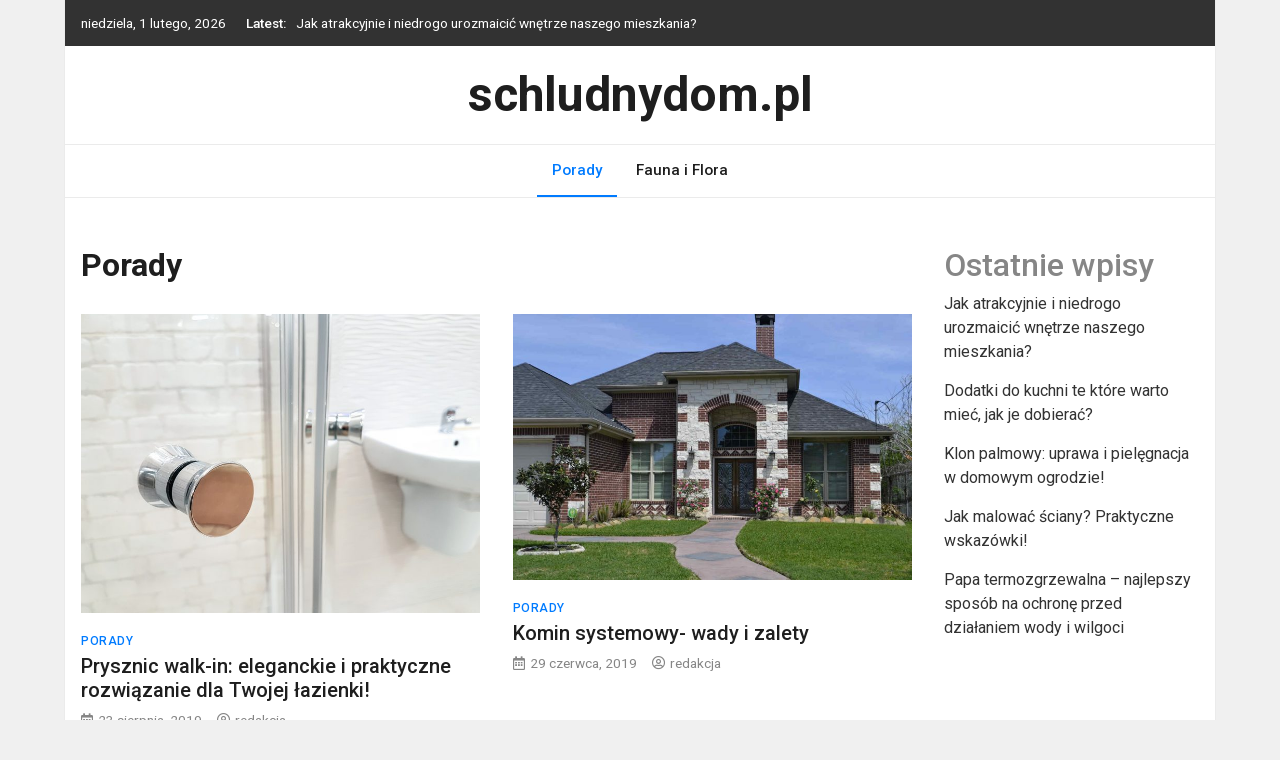

--- FILE ---
content_type: text/html; charset=UTF-8
request_url: https://schludnydom.pl/category/porady/page/2/
body_size: 9867
content:
<!doctype html>
<html lang="pl-PL">
<head>
	<meta charset="UTF-8">
	<meta name="viewport" content="width=device-width, initial-scale=1">
	<link rel="profile" href="https://gmpg.org/xfn/11">

	<meta name='robots' content='index, follow, max-image-preview:large, max-snippet:-1, max-video-preview:-1' />

	<!-- This site is optimized with the Yoast SEO plugin v26.8 - https://yoast.com/product/yoast-seo-wordpress/ -->
	<title>Archiwa Porady - Strona 2 z 2 - schludnydom.pl</title>
	<link rel="canonical" href="https://schludnydom.pl/category/porady/page/2/" />
	<link rel="prev" href="https://schludnydom.pl/category/porady/" />
	<meta property="og:locale" content="pl_PL" />
	<meta property="og:type" content="article" />
	<meta property="og:title" content="Archiwa Porady - Strona 2 z 2 - schludnydom.pl" />
	<meta property="og:url" content="https://schludnydom.pl/category/porady/" />
	<meta property="og:site_name" content="schludnydom.pl" />
	<meta name="twitter:card" content="summary_large_image" />
	<script type="application/ld+json" class="yoast-schema-graph">{"@context":"https://schema.org","@graph":[{"@type":"CollectionPage","@id":"https://schludnydom.pl/category/porady/","url":"https://schludnydom.pl/category/porady/page/2/","name":"Archiwa Porady - Strona 2 z 2 - schludnydom.pl","isPartOf":{"@id":"https://schludnydom.pl/#website"},"primaryImageOfPage":{"@id":"https://schludnydom.pl/category/porady/page/2/#primaryimage"},"image":{"@id":"https://schludnydom.pl/category/porady/page/2/#primaryimage"},"thumbnailUrl":"https://schludnydom.pl/blog/wp-content/uploads/2019/08/shower-3241241_12801.jpg","breadcrumb":{"@id":"https://schludnydom.pl/category/porady/page/2/#breadcrumb"},"inLanguage":"pl-PL"},{"@type":"ImageObject","inLanguage":"pl-PL","@id":"https://schludnydom.pl/category/porady/page/2/#primaryimage","url":"https://schludnydom.pl/blog/wp-content/uploads/2019/08/shower-3241241_12801.jpg","contentUrl":"https://schludnydom.pl/blog/wp-content/uploads/2019/08/shower-3241241_12801.jpg","width":1280,"height":960,"caption":"Prysznic walk-in: eleganckie i praktyczne rozwiązanie dla Twojej łazienki!"},{"@type":"BreadcrumbList","@id":"https://schludnydom.pl/category/porady/page/2/#breadcrumb","itemListElement":[{"@type":"ListItem","position":1,"name":"Strona główna","item":"https://schludnydom.pl/"},{"@type":"ListItem","position":2,"name":"Porady"}]},{"@type":"WebSite","@id":"https://schludnydom.pl/#website","url":"https://schludnydom.pl/","name":"schludnydom.pl","description":"","potentialAction":[{"@type":"SearchAction","target":{"@type":"EntryPoint","urlTemplate":"https://schludnydom.pl/?s={search_term_string}"},"query-input":{"@type":"PropertyValueSpecification","valueRequired":true,"valueName":"search_term_string"}}],"inLanguage":"pl-PL"}]}</script>
	<!-- / Yoast SEO plugin. -->


<link rel='dns-prefetch' href='//fonts.googleapis.com' />
<link rel="alternate" type="application/rss+xml" title="schludnydom.pl &raquo; Kanał z wpisami" href="https://schludnydom.pl/feed/" />
<link rel="alternate" type="application/rss+xml" title="schludnydom.pl &raquo; Kanał z wpisami zaszufladkowanymi do kategorii Porady" href="https://schludnydom.pl/category/porady/feed/" />
<style id='wp-img-auto-sizes-contain-inline-css' type='text/css'>
img:is([sizes=auto i],[sizes^="auto," i]){contain-intrinsic-size:3000px 1500px}
/*# sourceURL=wp-img-auto-sizes-contain-inline-css */
</style>
<style id='wp-emoji-styles-inline-css' type='text/css'>

	img.wp-smiley, img.emoji {
		display: inline !important;
		border: none !important;
		box-shadow: none !important;
		height: 1em !important;
		width: 1em !important;
		margin: 0 0.07em !important;
		vertical-align: -0.1em !important;
		background: none !important;
		padding: 0 !important;
	}
/*# sourceURL=wp-emoji-styles-inline-css */
</style>
<style id='wp-block-library-inline-css' type='text/css'>
:root{--wp-block-synced-color:#7a00df;--wp-block-synced-color--rgb:122,0,223;--wp-bound-block-color:var(--wp-block-synced-color);--wp-editor-canvas-background:#ddd;--wp-admin-theme-color:#007cba;--wp-admin-theme-color--rgb:0,124,186;--wp-admin-theme-color-darker-10:#006ba1;--wp-admin-theme-color-darker-10--rgb:0,107,160.5;--wp-admin-theme-color-darker-20:#005a87;--wp-admin-theme-color-darker-20--rgb:0,90,135;--wp-admin-border-width-focus:2px}@media (min-resolution:192dpi){:root{--wp-admin-border-width-focus:1.5px}}.wp-element-button{cursor:pointer}:root .has-very-light-gray-background-color{background-color:#eee}:root .has-very-dark-gray-background-color{background-color:#313131}:root .has-very-light-gray-color{color:#eee}:root .has-very-dark-gray-color{color:#313131}:root .has-vivid-green-cyan-to-vivid-cyan-blue-gradient-background{background:linear-gradient(135deg,#00d084,#0693e3)}:root .has-purple-crush-gradient-background{background:linear-gradient(135deg,#34e2e4,#4721fb 50%,#ab1dfe)}:root .has-hazy-dawn-gradient-background{background:linear-gradient(135deg,#faaca8,#dad0ec)}:root .has-subdued-olive-gradient-background{background:linear-gradient(135deg,#fafae1,#67a671)}:root .has-atomic-cream-gradient-background{background:linear-gradient(135deg,#fdd79a,#004a59)}:root .has-nightshade-gradient-background{background:linear-gradient(135deg,#330968,#31cdcf)}:root .has-midnight-gradient-background{background:linear-gradient(135deg,#020381,#2874fc)}:root{--wp--preset--font-size--normal:16px;--wp--preset--font-size--huge:42px}.has-regular-font-size{font-size:1em}.has-larger-font-size{font-size:2.625em}.has-normal-font-size{font-size:var(--wp--preset--font-size--normal)}.has-huge-font-size{font-size:var(--wp--preset--font-size--huge)}.has-text-align-center{text-align:center}.has-text-align-left{text-align:left}.has-text-align-right{text-align:right}.has-fit-text{white-space:nowrap!important}#end-resizable-editor-section{display:none}.aligncenter{clear:both}.items-justified-left{justify-content:flex-start}.items-justified-center{justify-content:center}.items-justified-right{justify-content:flex-end}.items-justified-space-between{justify-content:space-between}.screen-reader-text{border:0;clip-path:inset(50%);height:1px;margin:-1px;overflow:hidden;padding:0;position:absolute;width:1px;word-wrap:normal!important}.screen-reader-text:focus{background-color:#ddd;clip-path:none;color:#444;display:block;font-size:1em;height:auto;left:5px;line-height:normal;padding:15px 23px 14px;text-decoration:none;top:5px;width:auto;z-index:100000}html :where(.has-border-color){border-style:solid}html :where([style*=border-top-color]){border-top-style:solid}html :where([style*=border-right-color]){border-right-style:solid}html :where([style*=border-bottom-color]){border-bottom-style:solid}html :where([style*=border-left-color]){border-left-style:solid}html :where([style*=border-width]){border-style:solid}html :where([style*=border-top-width]){border-top-style:solid}html :where([style*=border-right-width]){border-right-style:solid}html :where([style*=border-bottom-width]){border-bottom-style:solid}html :where([style*=border-left-width]){border-left-style:solid}html :where(img[class*=wp-image-]){height:auto;max-width:100%}:where(figure){margin:0 0 1em}html :where(.is-position-sticky){--wp-admin--admin-bar--position-offset:var(--wp-admin--admin-bar--height,0px)}@media screen and (max-width:600px){html :where(.is-position-sticky){--wp-admin--admin-bar--position-offset:0px}}

/*# sourceURL=wp-block-library-inline-css */
</style><style id='wp-block-heading-inline-css' type='text/css'>
h1:where(.wp-block-heading).has-background,h2:where(.wp-block-heading).has-background,h3:where(.wp-block-heading).has-background,h4:where(.wp-block-heading).has-background,h5:where(.wp-block-heading).has-background,h6:where(.wp-block-heading).has-background{padding:1.25em 2.375em}h1.has-text-align-left[style*=writing-mode]:where([style*=vertical-lr]),h1.has-text-align-right[style*=writing-mode]:where([style*=vertical-rl]),h2.has-text-align-left[style*=writing-mode]:where([style*=vertical-lr]),h2.has-text-align-right[style*=writing-mode]:where([style*=vertical-rl]),h3.has-text-align-left[style*=writing-mode]:where([style*=vertical-lr]),h3.has-text-align-right[style*=writing-mode]:where([style*=vertical-rl]),h4.has-text-align-left[style*=writing-mode]:where([style*=vertical-lr]),h4.has-text-align-right[style*=writing-mode]:where([style*=vertical-rl]),h5.has-text-align-left[style*=writing-mode]:where([style*=vertical-lr]),h5.has-text-align-right[style*=writing-mode]:where([style*=vertical-rl]),h6.has-text-align-left[style*=writing-mode]:where([style*=vertical-lr]),h6.has-text-align-right[style*=writing-mode]:where([style*=vertical-rl]){rotate:180deg}
/*# sourceURL=https://schludnydom.pl/blog/wp-includes/blocks/heading/style.min.css */
</style>
<style id='wp-block-latest-posts-inline-css' type='text/css'>
.wp-block-latest-posts{box-sizing:border-box}.wp-block-latest-posts.alignleft{margin-right:2em}.wp-block-latest-posts.alignright{margin-left:2em}.wp-block-latest-posts.wp-block-latest-posts__list{list-style:none}.wp-block-latest-posts.wp-block-latest-posts__list li{clear:both;overflow-wrap:break-word}.wp-block-latest-posts.is-grid{display:flex;flex-wrap:wrap}.wp-block-latest-posts.is-grid li{margin:0 1.25em 1.25em 0;width:100%}@media (min-width:600px){.wp-block-latest-posts.columns-2 li{width:calc(50% - .625em)}.wp-block-latest-posts.columns-2 li:nth-child(2n){margin-right:0}.wp-block-latest-posts.columns-3 li{width:calc(33.33333% - .83333em)}.wp-block-latest-posts.columns-3 li:nth-child(3n){margin-right:0}.wp-block-latest-posts.columns-4 li{width:calc(25% - .9375em)}.wp-block-latest-posts.columns-4 li:nth-child(4n){margin-right:0}.wp-block-latest-posts.columns-5 li{width:calc(20% - 1em)}.wp-block-latest-posts.columns-5 li:nth-child(5n){margin-right:0}.wp-block-latest-posts.columns-6 li{width:calc(16.66667% - 1.04167em)}.wp-block-latest-posts.columns-6 li:nth-child(6n){margin-right:0}}:root :where(.wp-block-latest-posts.is-grid){padding:0}:root :where(.wp-block-latest-posts.wp-block-latest-posts__list){padding-left:0}.wp-block-latest-posts__post-author,.wp-block-latest-posts__post-date{display:block;font-size:.8125em}.wp-block-latest-posts__post-excerpt,.wp-block-latest-posts__post-full-content{margin-bottom:1em;margin-top:.5em}.wp-block-latest-posts__featured-image a{display:inline-block}.wp-block-latest-posts__featured-image img{height:auto;max-width:100%;width:auto}.wp-block-latest-posts__featured-image.alignleft{float:left;margin-right:1em}.wp-block-latest-posts__featured-image.alignright{float:right;margin-left:1em}.wp-block-latest-posts__featured-image.aligncenter{margin-bottom:1em;text-align:center}
/*# sourceURL=https://schludnydom.pl/blog/wp-includes/blocks/latest-posts/style.min.css */
</style>
<style id='wp-block-group-inline-css' type='text/css'>
.wp-block-group{box-sizing:border-box}:where(.wp-block-group.wp-block-group-is-layout-constrained){position:relative}
/*# sourceURL=https://schludnydom.pl/blog/wp-includes/blocks/group/style.min.css */
</style>
<style id='global-styles-inline-css' type='text/css'>
:root{--wp--preset--aspect-ratio--square: 1;--wp--preset--aspect-ratio--4-3: 4/3;--wp--preset--aspect-ratio--3-4: 3/4;--wp--preset--aspect-ratio--3-2: 3/2;--wp--preset--aspect-ratio--2-3: 2/3;--wp--preset--aspect-ratio--16-9: 16/9;--wp--preset--aspect-ratio--9-16: 9/16;--wp--preset--color--black: #000000;--wp--preset--color--cyan-bluish-gray: #abb8c3;--wp--preset--color--white: #ffffff;--wp--preset--color--pale-pink: #f78da7;--wp--preset--color--vivid-red: #cf2e2e;--wp--preset--color--luminous-vivid-orange: #ff6900;--wp--preset--color--luminous-vivid-amber: #fcb900;--wp--preset--color--light-green-cyan: #7bdcb5;--wp--preset--color--vivid-green-cyan: #00d084;--wp--preset--color--pale-cyan-blue: #8ed1fc;--wp--preset--color--vivid-cyan-blue: #0693e3;--wp--preset--color--vivid-purple: #9b51e0;--wp--preset--gradient--vivid-cyan-blue-to-vivid-purple: linear-gradient(135deg,rgb(6,147,227) 0%,rgb(155,81,224) 100%);--wp--preset--gradient--light-green-cyan-to-vivid-green-cyan: linear-gradient(135deg,rgb(122,220,180) 0%,rgb(0,208,130) 100%);--wp--preset--gradient--luminous-vivid-amber-to-luminous-vivid-orange: linear-gradient(135deg,rgb(252,185,0) 0%,rgb(255,105,0) 100%);--wp--preset--gradient--luminous-vivid-orange-to-vivid-red: linear-gradient(135deg,rgb(255,105,0) 0%,rgb(207,46,46) 100%);--wp--preset--gradient--very-light-gray-to-cyan-bluish-gray: linear-gradient(135deg,rgb(238,238,238) 0%,rgb(169,184,195) 100%);--wp--preset--gradient--cool-to-warm-spectrum: linear-gradient(135deg,rgb(74,234,220) 0%,rgb(151,120,209) 20%,rgb(207,42,186) 40%,rgb(238,44,130) 60%,rgb(251,105,98) 80%,rgb(254,248,76) 100%);--wp--preset--gradient--blush-light-purple: linear-gradient(135deg,rgb(255,206,236) 0%,rgb(152,150,240) 100%);--wp--preset--gradient--blush-bordeaux: linear-gradient(135deg,rgb(254,205,165) 0%,rgb(254,45,45) 50%,rgb(107,0,62) 100%);--wp--preset--gradient--luminous-dusk: linear-gradient(135deg,rgb(255,203,112) 0%,rgb(199,81,192) 50%,rgb(65,88,208) 100%);--wp--preset--gradient--pale-ocean: linear-gradient(135deg,rgb(255,245,203) 0%,rgb(182,227,212) 50%,rgb(51,167,181) 100%);--wp--preset--gradient--electric-grass: linear-gradient(135deg,rgb(202,248,128) 0%,rgb(113,206,126) 100%);--wp--preset--gradient--midnight: linear-gradient(135deg,rgb(2,3,129) 0%,rgb(40,116,252) 100%);--wp--preset--font-size--small: 13px;--wp--preset--font-size--medium: 20px;--wp--preset--font-size--large: 36px;--wp--preset--font-size--x-large: 42px;--wp--preset--spacing--20: 0.44rem;--wp--preset--spacing--30: 0.67rem;--wp--preset--spacing--40: 1rem;--wp--preset--spacing--50: 1.5rem;--wp--preset--spacing--60: 2.25rem;--wp--preset--spacing--70: 3.38rem;--wp--preset--spacing--80: 5.06rem;--wp--preset--shadow--natural: 6px 6px 9px rgba(0, 0, 0, 0.2);--wp--preset--shadow--deep: 12px 12px 50px rgba(0, 0, 0, 0.4);--wp--preset--shadow--sharp: 6px 6px 0px rgba(0, 0, 0, 0.2);--wp--preset--shadow--outlined: 6px 6px 0px -3px rgb(255, 255, 255), 6px 6px rgb(0, 0, 0);--wp--preset--shadow--crisp: 6px 6px 0px rgb(0, 0, 0);}:where(.is-layout-flex){gap: 0.5em;}:where(.is-layout-grid){gap: 0.5em;}body .is-layout-flex{display: flex;}.is-layout-flex{flex-wrap: wrap;align-items: center;}.is-layout-flex > :is(*, div){margin: 0;}body .is-layout-grid{display: grid;}.is-layout-grid > :is(*, div){margin: 0;}:where(.wp-block-columns.is-layout-flex){gap: 2em;}:where(.wp-block-columns.is-layout-grid){gap: 2em;}:where(.wp-block-post-template.is-layout-flex){gap: 1.25em;}:where(.wp-block-post-template.is-layout-grid){gap: 1.25em;}.has-black-color{color: var(--wp--preset--color--black) !important;}.has-cyan-bluish-gray-color{color: var(--wp--preset--color--cyan-bluish-gray) !important;}.has-white-color{color: var(--wp--preset--color--white) !important;}.has-pale-pink-color{color: var(--wp--preset--color--pale-pink) !important;}.has-vivid-red-color{color: var(--wp--preset--color--vivid-red) !important;}.has-luminous-vivid-orange-color{color: var(--wp--preset--color--luminous-vivid-orange) !important;}.has-luminous-vivid-amber-color{color: var(--wp--preset--color--luminous-vivid-amber) !important;}.has-light-green-cyan-color{color: var(--wp--preset--color--light-green-cyan) !important;}.has-vivid-green-cyan-color{color: var(--wp--preset--color--vivid-green-cyan) !important;}.has-pale-cyan-blue-color{color: var(--wp--preset--color--pale-cyan-blue) !important;}.has-vivid-cyan-blue-color{color: var(--wp--preset--color--vivid-cyan-blue) !important;}.has-vivid-purple-color{color: var(--wp--preset--color--vivid-purple) !important;}.has-black-background-color{background-color: var(--wp--preset--color--black) !important;}.has-cyan-bluish-gray-background-color{background-color: var(--wp--preset--color--cyan-bluish-gray) !important;}.has-white-background-color{background-color: var(--wp--preset--color--white) !important;}.has-pale-pink-background-color{background-color: var(--wp--preset--color--pale-pink) !important;}.has-vivid-red-background-color{background-color: var(--wp--preset--color--vivid-red) !important;}.has-luminous-vivid-orange-background-color{background-color: var(--wp--preset--color--luminous-vivid-orange) !important;}.has-luminous-vivid-amber-background-color{background-color: var(--wp--preset--color--luminous-vivid-amber) !important;}.has-light-green-cyan-background-color{background-color: var(--wp--preset--color--light-green-cyan) !important;}.has-vivid-green-cyan-background-color{background-color: var(--wp--preset--color--vivid-green-cyan) !important;}.has-pale-cyan-blue-background-color{background-color: var(--wp--preset--color--pale-cyan-blue) !important;}.has-vivid-cyan-blue-background-color{background-color: var(--wp--preset--color--vivid-cyan-blue) !important;}.has-vivid-purple-background-color{background-color: var(--wp--preset--color--vivid-purple) !important;}.has-black-border-color{border-color: var(--wp--preset--color--black) !important;}.has-cyan-bluish-gray-border-color{border-color: var(--wp--preset--color--cyan-bluish-gray) !important;}.has-white-border-color{border-color: var(--wp--preset--color--white) !important;}.has-pale-pink-border-color{border-color: var(--wp--preset--color--pale-pink) !important;}.has-vivid-red-border-color{border-color: var(--wp--preset--color--vivid-red) !important;}.has-luminous-vivid-orange-border-color{border-color: var(--wp--preset--color--luminous-vivid-orange) !important;}.has-luminous-vivid-amber-border-color{border-color: var(--wp--preset--color--luminous-vivid-amber) !important;}.has-light-green-cyan-border-color{border-color: var(--wp--preset--color--light-green-cyan) !important;}.has-vivid-green-cyan-border-color{border-color: var(--wp--preset--color--vivid-green-cyan) !important;}.has-pale-cyan-blue-border-color{border-color: var(--wp--preset--color--pale-cyan-blue) !important;}.has-vivid-cyan-blue-border-color{border-color: var(--wp--preset--color--vivid-cyan-blue) !important;}.has-vivid-purple-border-color{border-color: var(--wp--preset--color--vivid-purple) !important;}.has-vivid-cyan-blue-to-vivid-purple-gradient-background{background: var(--wp--preset--gradient--vivid-cyan-blue-to-vivid-purple) !important;}.has-light-green-cyan-to-vivid-green-cyan-gradient-background{background: var(--wp--preset--gradient--light-green-cyan-to-vivid-green-cyan) !important;}.has-luminous-vivid-amber-to-luminous-vivid-orange-gradient-background{background: var(--wp--preset--gradient--luminous-vivid-amber-to-luminous-vivid-orange) !important;}.has-luminous-vivid-orange-to-vivid-red-gradient-background{background: var(--wp--preset--gradient--luminous-vivid-orange-to-vivid-red) !important;}.has-very-light-gray-to-cyan-bluish-gray-gradient-background{background: var(--wp--preset--gradient--very-light-gray-to-cyan-bluish-gray) !important;}.has-cool-to-warm-spectrum-gradient-background{background: var(--wp--preset--gradient--cool-to-warm-spectrum) !important;}.has-blush-light-purple-gradient-background{background: var(--wp--preset--gradient--blush-light-purple) !important;}.has-blush-bordeaux-gradient-background{background: var(--wp--preset--gradient--blush-bordeaux) !important;}.has-luminous-dusk-gradient-background{background: var(--wp--preset--gradient--luminous-dusk) !important;}.has-pale-ocean-gradient-background{background: var(--wp--preset--gradient--pale-ocean) !important;}.has-electric-grass-gradient-background{background: var(--wp--preset--gradient--electric-grass) !important;}.has-midnight-gradient-background{background: var(--wp--preset--gradient--midnight) !important;}.has-small-font-size{font-size: var(--wp--preset--font-size--small) !important;}.has-medium-font-size{font-size: var(--wp--preset--font-size--medium) !important;}.has-large-font-size{font-size: var(--wp--preset--font-size--large) !important;}.has-x-large-font-size{font-size: var(--wp--preset--font-size--x-large) !important;}
/*# sourceURL=global-styles-inline-css */
</style>

<style id='classic-theme-styles-inline-css' type='text/css'>
/*! This file is auto-generated */
.wp-block-button__link{color:#fff;background-color:#32373c;border-radius:9999px;box-shadow:none;text-decoration:none;padding:calc(.667em + 2px) calc(1.333em + 2px);font-size:1.125em}.wp-block-file__button{background:#32373c;color:#fff;text-decoration:none}
/*# sourceURL=/wp-includes/css/classic-themes.min.css */
</style>
<link rel='stylesheet' id='bootstrap-4-css' href='https://schludnydom.pl/blog/wp-content/themes/magazinebook/css/bootstrap.css?ver=4.4.1' type='text/css' media='all' />
<link rel='stylesheet' id='fontawesome-5-css' href='https://schludnydom.pl/blog/wp-content/themes/magazinebook/css/font-awesome.css?ver=5.13.0' type='text/css' media='all' />
<link rel='stylesheet' id='splide-css-css' href='https://schludnydom.pl/blog/wp-content/themes/magazinebook/css/splide.min.css?ver=2.3.1' type='text/css' media='all' />
<link rel='stylesheet' id='magazinebook-style-css' href='https://schludnydom.pl/blog/wp-content/themes/magazinebook/style.css?ver=1.0.9' type='text/css' media='all' />
<link rel='stylesheet' id='magazinebook-fonts-option2-css' href='//fonts.googleapis.com/css2?family=Roboto%3Aital%2Cwght%400%2C400%3B0%2C500%3B0%2C700%3B1%2C400&#038;display=swap&#038;ver=1.0.9' type='text/css' media='all' />
<style id='magazinebook-fonts-option2-inline-css' type='text/css'>

		body, button, input, select, optgroup, textarea {
			font-family: 'Roboto', sans-serif;
		}
		h1, h2, h3, h4, h5, h6, .h1, .h2, .h3, .h4, .h5, .h6 {
			font-weight: 500;
		}
		.entry-title {
			font-family: 'Roboto', sans-serif;
			font-weight: 500;
		}
		.main-navigation, .mb-read-more, .cat-links, input[type='reset'], input[type='button'], input[type='submit'], button, #respond form label {
			font-family: 'Roboto', sans-serif;
			font-weight: 500;
		}
		.widget .widget-title, .widget .widgettitle, .site-header .site-title, .page-title, .comments-title, .comment-reply-title {
			font-family: 'Roboto', sans-serif;
			font-weight: 700;
		}
		
/*# sourceURL=magazinebook-fonts-option2-inline-css */
</style>
<script type="text/javascript" src="https://schludnydom.pl/blog/wp-includes/js/jquery/jquery.min.js?ver=3.7.1" id="jquery-core-js"></script>
<script type="text/javascript" src="https://schludnydom.pl/blog/wp-includes/js/jquery/jquery-migrate.min.js?ver=3.4.1" id="jquery-migrate-js"></script>
<link rel="https://api.w.org/" href="https://schludnydom.pl/wp-json/" /><link rel="alternate" title="JSON" type="application/json" href="https://schludnydom.pl/wp-json/wp/v2/categories/2" /><link rel="EditURI" type="application/rsd+xml" title="RSD" href="https://schludnydom.pl/blog/xmlrpc.php?rsd" />
<meta name="generator" content="WordPress 6.9" />
	
	<!-- Google tag (gtag.js) -->
<script async src="https://www.googletagmanager.com/gtag/js?id=G-D2FDZ1ZMCG"></script>
<script>
  window.dataLayer = window.dataLayer || [];
  function gtag(){dataLayer.push(arguments);}
  gtag('js', new Date());

  gtag('config', 'G-D2FDZ1ZMCG');
</script>
	
</head>

<body class="archive paged category category-porady category-2 wp-embed-responsive paged-2 category-paged-2 wp-theme-magazinebook hfeed no-sidebar theme-boxed-layout">



<div id="page" class="site">
	<a class="skip-link screen-reader-text" href="#content">Skip to content</a>

			<div class="top-header-bar ">
			<div class="container top-header-container">
				<div class="row align-items-center">
					<div class="col-md-8 px-lg-3">
													<span class="mb-header-date">
							niedziela, 1 lutego, 2026							</span>
									<div class="mb-latest-posts">
			<span class="mb-latest-posts-label">Latest: </span>
			<div class="top-ticker-wrap">
				<ul class="mb-latest-posts-list">
											<li>
							<a href="https://schludnydom.pl/jak-atrakcyjnie-i-niedrogo-urozmaicic-wnetrze-naszego-mieszkania/" title="Jak atrakcyjnie i niedrogo urozmaicić wnętrze naszego mieszkania?">Jak atrakcyjnie i niedrogo urozmaicić wnętrze naszego mieszkania?</a>
						</li>
												<li>
							<a href="https://schludnydom.pl/dodatki-do-kuchni-te-ktore-warto-miec-jak-je-dobierac/" title="Dodatki do kuchni te które warto mieć, jak je dobierać?">Dodatki do kuchni te które warto mieć, jak je dobierać?</a>
						</li>
												<li>
							<a href="https://schludnydom.pl/klon-palmowy-uprawa-i-pielegnacja/" title="Klon palmowy: uprawa i pielęgnacja w domowym ogrodzie!">Klon palmowy: uprawa i pielęgnacja w domowym ogrodzie!</a>
						</li>
												<li>
							<a href="https://schludnydom.pl/jak-malowac-sciany-praktyczne-wskazowki/" title="Jak malować ściany? Praktyczne wskazówki!">Jak malować ściany? Praktyczne wskazówki!</a>
						</li>
												<li>
							<a href="https://schludnydom.pl/papa-termozgrzewalna-najlepszy-sposob-na-ochrone-przed-dzialaniem-wody-i-wilgoci/" title="Papa termozgrzewalna – najlepszy sposób na ochronę przed działaniem wody i wilgoci">Papa termozgrzewalna – najlepszy sposób na ochronę przed działaniem wody i wilgoci</a>
						</li>
										</ul>
			</div>
		</div>
							</div>
					<div class="col-md-4 text-right px-lg-3">
							<div class="mb-social-links">
		<ul>
					</ul>
	</div>
						</div>
				</div>
			</div><!-- /.container -->
		</div><!-- /.top-header-bar -->
		
			<header id="masthead" class="site-header">
		<div class="main-header-bar mb-header-design-1">
			<div class="container">
				<div class="row align-items-center site-header-row">
					<div class="col-md-12 text-center">
						<div class="site-branding">
															<p class="site-title"><a href="https://schludnydom.pl/" rel="home">schludnydom.pl</a></p>
														</div><!-- .site-branding -->
					</div>
				</div><!-- .row -->
			</div><!-- .container -->
		</div><!-- /.main-header-bar -->
	</header><!-- #masthead -->

	<div class="main-header-nav-bar mb-header-design-1">
		<div class="container">
			<div class="row align-items-center primary-nav-row">
				<div class="col-md-12 text-center">
					<nav id="site-navigation" class="main-navigation">
						<button class="menu-toggle" aria-controls="primary-menu" aria-expanded="false"><i class="fas fa-bars"></i></button>
						<div class="menu-m-container"><ul id="primary-menu" class="menu"><li id="menu-item-44" class="menu-item menu-item-type-taxonomy menu-item-object-category current-menu-item menu-item-44"><a href="https://schludnydom.pl/category/porady/" aria-current="page">Porady</a></li>
<li id="menu-item-45" class="menu-item menu-item-type-taxonomy menu-item-object-category menu-item-45"><a href="https://schludnydom.pl/category/fauna-i-flora/">Fauna i Flora</a></li>
</ul></div>					</nav><!-- #site-navigation -->
				</div>
			</div><!-- .row -->
		</div><!-- .container -->
	</div><!-- /.main-header-nav-bar -->
	
	
		<div id="content" class="site-content">

<div class="container">
	<div class="row justify-content-center">
		<div id="primary" class="content-area col-md-9 px-lg-3 ">
			<main id="main" class="site-main">

			
				<header class="page-header">
									<h1 class="page-title cat-title">Porady</h1>
									</header><!-- .page-header -->

				
<article id="post-9" class="post-9 post type-post status-publish format-standard has-post-thumbnail hentry category-porady">

	
			
			<a class="post-thumbnail" href="https://schludnydom.pl/prysznic-walk-in-eleganckie-i-praktyczne-rozwiazanie-dla-twojej-lazienki/" aria-hidden="true" tabindex="-1">
				<img width="400" height="300" src="https://schludnydom.pl/blog/wp-content/uploads/2019/08/shower-3241241_12801.jpg" class="attachment-magazinebook-featured-image-medium size-magazinebook-featured-image-medium wp-post-image" alt="Prysznic walk-in: eleganckie i praktyczne rozwiązanie dla Twojej łazienki!" decoding="async" fetchpriority="high" srcset="https://schludnydom.pl/blog/wp-content/uploads/2019/08/shower-3241241_12801.jpg 1280w, https://schludnydom.pl/blog/wp-content/uploads/2019/08/shower-3241241_12801-300x225.jpg 300w, https://schludnydom.pl/blog/wp-content/uploads/2019/08/shower-3241241_12801-1024x768.jpg 1024w, https://schludnydom.pl/blog/wp-content/uploads/2019/08/shower-3241241_12801-768x576.jpg 768w" sizes="(max-width: 400px) 100vw, 400px" />			</a>

			
	<span class="cat-links"><a href="https://schludnydom.pl/category/porady/" rel="category tag">Porady</a></span>
	<header class="entry-header">
		<h2 class="entry-title"><a href="https://schludnydom.pl/prysznic-walk-in-eleganckie-i-praktyczne-rozwiazanie-dla-twojej-lazienki/" rel="bookmark">Prysznic walk-in: eleganckie i praktyczne rozwiązanie dla Twojej łazienki!</a></h2>			<div class="entry-meta">
				<span class="posted-on"><i class="far fa-calendar-alt"></i><a href="https://schludnydom.pl/prysznic-walk-in-eleganckie-i-praktyczne-rozwiazanie-dla-twojej-lazienki/" rel="bookmark"><time class="entry-date published updated" datetime="2019-08-23T21:29:52+00:00">23 sierpnia, 2019</time></a></span><span class="byline"><i class="far fa-user-circle"></i><span class="author vcard"><a class="url fn n" href="https://schludnydom.pl/author/redakcja/">redakcja</a></span></span>			</div><!-- .entry-meta -->
			</header><!-- .entry-header -->

</article><!-- #post-9 -->

<article id="post-7" class="post-7 post type-post status-publish format-standard has-post-thumbnail hentry category-porady">

	
			
			<a class="post-thumbnail" href="https://schludnydom.pl/komin-systemowy-wady-i-zalety/" aria-hidden="true" tabindex="-1">
				<img width="450" height="300" src="https://schludnydom.pl/blog/wp-content/uploads/2019/06/Komin-systemowy-wady-i-zalety.jpg" class="attachment-magazinebook-featured-image-medium size-magazinebook-featured-image-medium wp-post-image" alt="Komin systemowy- wady i zalety" decoding="async" srcset="https://schludnydom.pl/blog/wp-content/uploads/2019/06/Komin-systemowy-wady-i-zalety.jpg 1200w, https://schludnydom.pl/blog/wp-content/uploads/2019/06/Komin-systemowy-wady-i-zalety-300x200.jpg 300w, https://schludnydom.pl/blog/wp-content/uploads/2019/06/Komin-systemowy-wady-i-zalety-1024x683.jpg 1024w, https://schludnydom.pl/blog/wp-content/uploads/2019/06/Komin-systemowy-wady-i-zalety-768x512.jpg 768w" sizes="(max-width: 450px) 100vw, 450px" />			</a>

			
	<span class="cat-links"><a href="https://schludnydom.pl/category/porady/" rel="category tag">Porady</a></span>
	<header class="entry-header">
		<h2 class="entry-title"><a href="https://schludnydom.pl/komin-systemowy-wady-i-zalety/" rel="bookmark">Komin systemowy- wady i zalety</a></h2>			<div class="entry-meta">
				<span class="posted-on"><i class="far fa-calendar-alt"></i><a href="https://schludnydom.pl/komin-systemowy-wady-i-zalety/" rel="bookmark"><time class="entry-date published updated" datetime="2019-06-29T17:20:20+00:00">29 czerwca, 2019</time></a></span><span class="byline"><i class="far fa-user-circle"></i><span class="author vcard"><a class="url fn n" href="https://schludnydom.pl/author/redakcja/">redakcja</a></span></span>			</div><!-- .entry-meta -->
			</header><!-- .entry-header -->

</article><!-- #post-7 -->
<div class="clearfix"></div>
		<ul class="default-theme-posts-navigation">
			<li class="theme-nav-previous"></li>
			<li class="theme-nav-next"><a href="https://schludnydom.pl/category/porady/" >Next &rarr;</a></li>
		</ul>
		
			</main><!-- #main -->
		</div><!-- #primary -->

				<div class="col-md-3 px-lg-3 ">
			
<aside id="secondary" class="widget-area">
	<section id="block-3" class="widget widget_block">
<div class="wp-block-group"><div class="wp-block-group__inner-container is-layout-flow wp-block-group-is-layout-flow">
<h2 class="wp-block-heading">Ostatnie wpisy</h2>


<ul class="wp-block-latest-posts__list wp-block-latest-posts"><li><a class="wp-block-latest-posts__post-title" href="https://schludnydom.pl/jak-atrakcyjnie-i-niedrogo-urozmaicic-wnetrze-naszego-mieszkania/">Jak atrakcyjnie i niedrogo urozmaicić wnętrze naszego mieszkania?</a></li>
<li><a class="wp-block-latest-posts__post-title" href="https://schludnydom.pl/dodatki-do-kuchni-te-ktore-warto-miec-jak-je-dobierac/">Dodatki do kuchni te które warto mieć, jak je dobierać?</a></li>
<li><a class="wp-block-latest-posts__post-title" href="https://schludnydom.pl/klon-palmowy-uprawa-i-pielegnacja/">Klon palmowy: uprawa i pielęgnacja w domowym ogrodzie!</a></li>
<li><a class="wp-block-latest-posts__post-title" href="https://schludnydom.pl/jak-malowac-sciany-praktyczne-wskazowki/">Jak malować ściany? Praktyczne wskazówki!</a></li>
<li><a class="wp-block-latest-posts__post-title" href="https://schludnydom.pl/papa-termozgrzewalna-najlepszy-sposob-na-ochrone-przed-dzialaniem-wody-i-wilgoci/">Papa termozgrzewalna – najlepszy sposób na ochronę przed działaniem wody i wilgoci</a></li>
</ul></div></div>
</section><section id="block-4" class="widget widget_block">
<div class="wp-block-group"><div class="wp-block-group__inner-container is-layout-flow wp-block-group-is-layout-flow"></div></div>
</section></aside><!-- #secondary -->
		</div>
			</div>
</div>


	</div><!-- #content -->

		<footer id="colophon" class="site-footer">

		
<section class="footer-widget-area">
	<div class="container">
		<div class="row justify-content-center">
			<div class="col-md-5 px-lg-3">
				<section id="block-7" class="widget widget_block clearfix"><div class="custom-footer-seo-toggle">
    <style>
        .custom-footer-seo-toggle details {
          
            display: inline-block;
        }
        .custom-footer-seo-toggle summary {
           
            cursor: pointer;
            text-decoration: underline;
            color: white; 
            display: inline-block;
        }
        
        
        .custom-footer-seo-toggle summary::-webkit-details-marker,
        .custom-footer-seo-toggle summary::marker {
            display: none;
        }

        .custom-footer-seo-toggle .links-list {
            margin-top: 10px;
            list-style: none; 
            padding: 0;       
        }
    </style>

    <details>
        <summary>Polecane strony</summary>
        <ul class="links-list">
            <li><a href="https://najlepiejwdomu.pl/">najlepiejwdomu.pl</a></li>
            <li><a href="https://inwestycjeiprojekty.pl/">inwestycjeiprojekty.pl</a></li>
            <li><a href="https://budujnafundamentach.pl/">budujnafundamentach.pl</a></li>
            <li><a href="https://complexdom.pl/">complexdom.pl</a></li>
            <li><a href="https://apartamentyidomy.pl/">apartamentyidomy.pl</a></li>
            <li><a href="https://miejscenadom.pl/">miejscenadom.pl</a></li>
            <li><a href="https://rodzinneremonty.pl/">rodzinneremonty.pl</a></li>
            <li><a href="https://drdom.pl/">drdom.pl</a></li>
            <li><a href="https://centraldom.pl/">centraldom.pl</a></li>
            <li><a href="https://ekspert-dom.pl/">ekspert-dom.pl</a></li>
            <li><a href="https://dom-dekoracje.pl/">dom-dekoracje.pl</a></li>
            <li><a href="https://dekaremonty.pl/">dekaremonty.pl</a></li>
            <li><a href="https://domodkuchni.pl/">domodkuchni.pl</a></li>
            <li><a href="https://operacjadom.pl/">operacjadom.pl</a></li>
            <li><a href="https://wiecejnizdom.pl/">wiecejnizdom.pl</a></li>
            <li><a href="https://tojadom.pl/">tojadom.pl</a></li>
            <li><a href="https://niezbednikdomowy.pl/">niezbednikdomowy.pl</a></li>
            <li><a href="https://schludnydom.pl/">schludnydom.pl</a></li>
            <li><a href="https://domwyposazenie.pl/">domwyposazenie.pl</a></li>
            <li><a href="https://zbudujmyto.pl/">zbudujmyto.pl</a></li>
            <li><a href="https://twojnowoczesnydom.pl/">twojnowoczesnydom.pl</a></li>
            <li><a href="https://24fotowoltaika.pl/">24fotowoltaika.pl</a></li>
            <li><a href="https://webapper.pl/">webapper.pl</a></li>
            <li><a href="https://climb.pl/">climb.pl</a></li>
            <li><a href="https://hotelle.pl/">hotelle.pl</a></li>
            <li><a href="https://tumiasto.pl/">tumiasto.pl</a></li>
        </ul>
    </details>
</div></section>			</div>
			<div class="col-md-7 px-lg-3">
				<div class="row">
					<div class="col-md-4">
										</div>
					<div class="col-md-4">
										</div>
					<div class="col-md-4">
										</div>
				</div>
			</div>
		</div>
	</div>
</section>

			<div class="container">
		<div class="row">
			<div class="col-md-12 text-center">
				<div class="site-info">
					<span>
						Powered By: 						<a href="https://wordpress.org/" target="_blank">WordPress</a>
					</span>
					<span class="sep"> | </span>
					<span>
						Theme: 						<a href="https://odiethemes.com/themes/magazinebook/" target="_blank">MagazineBook</a>
						 By OdieThemes					</span>
				</div><!-- .site-info -->
			</div>
		</div>
	</div>
	
	</footer><!-- #colophon -->
	
</div><!-- #page -->


<script type="speculationrules">
{"prefetch":[{"source":"document","where":{"and":[{"href_matches":"/*"},{"not":{"href_matches":["/blog/wp-*.php","/blog/wp-admin/*","/blog/wp-content/uploads/*","/blog/wp-content/*","/blog/wp-content/plugins/*","/blog/wp-content/themes/magazinebook/*","/*\\?(.+)"]}},{"not":{"selector_matches":"a[rel~=\"nofollow\"]"}},{"not":{"selector_matches":".no-prefetch, .no-prefetch a"}}]},"eagerness":"conservative"}]}
</script>
<script type="text/javascript" src="https://schludnydom.pl/blog/wp-content/themes/magazinebook/js/navigation.js?ver=1.0.9" id="magazinebook-navigation-js"></script>
<script type="text/javascript" src="https://schludnydom.pl/blog/wp-content/themes/magazinebook/js/skip-link-focus-fix.js?ver=1.0.9" id="magazinebook-skip-link-focus-fix-js"></script>
<script type="text/javascript" src="https://schludnydom.pl/blog/wp-content/themes/magazinebook/js/jquery.easy-ticker.js?ver=3.1.0" id="magazinebook-news-ticker-js"></script>
<script type="text/javascript" src="https://schludnydom.pl/blog/wp-content/themes/magazinebook/js/splide.min.js?ver=2.3.1" id="splide-js-js"></script>
<script type="text/javascript" src="https://schludnydom.pl/blog/wp-content/themes/magazinebook/js/theme.js?ver=1.0.9" id="magazinebook-theme-js-js"></script>
<script id="wp-emoji-settings" type="application/json">
{"baseUrl":"https://s.w.org/images/core/emoji/17.0.2/72x72/","ext":".png","svgUrl":"https://s.w.org/images/core/emoji/17.0.2/svg/","svgExt":".svg","source":{"concatemoji":"https://schludnydom.pl/blog/wp-includes/js/wp-emoji-release.min.js?ver=6.9"}}
</script>
<script type="module">
/* <![CDATA[ */
/*! This file is auto-generated */
const a=JSON.parse(document.getElementById("wp-emoji-settings").textContent),o=(window._wpemojiSettings=a,"wpEmojiSettingsSupports"),s=["flag","emoji"];function i(e){try{var t={supportTests:e,timestamp:(new Date).valueOf()};sessionStorage.setItem(o,JSON.stringify(t))}catch(e){}}function c(e,t,n){e.clearRect(0,0,e.canvas.width,e.canvas.height),e.fillText(t,0,0);t=new Uint32Array(e.getImageData(0,0,e.canvas.width,e.canvas.height).data);e.clearRect(0,0,e.canvas.width,e.canvas.height),e.fillText(n,0,0);const a=new Uint32Array(e.getImageData(0,0,e.canvas.width,e.canvas.height).data);return t.every((e,t)=>e===a[t])}function p(e,t){e.clearRect(0,0,e.canvas.width,e.canvas.height),e.fillText(t,0,0);var n=e.getImageData(16,16,1,1);for(let e=0;e<n.data.length;e++)if(0!==n.data[e])return!1;return!0}function u(e,t,n,a){switch(t){case"flag":return n(e,"\ud83c\udff3\ufe0f\u200d\u26a7\ufe0f","\ud83c\udff3\ufe0f\u200b\u26a7\ufe0f")?!1:!n(e,"\ud83c\udde8\ud83c\uddf6","\ud83c\udde8\u200b\ud83c\uddf6")&&!n(e,"\ud83c\udff4\udb40\udc67\udb40\udc62\udb40\udc65\udb40\udc6e\udb40\udc67\udb40\udc7f","\ud83c\udff4\u200b\udb40\udc67\u200b\udb40\udc62\u200b\udb40\udc65\u200b\udb40\udc6e\u200b\udb40\udc67\u200b\udb40\udc7f");case"emoji":return!a(e,"\ud83e\u1fac8")}return!1}function f(e,t,n,a){let r;const o=(r="undefined"!=typeof WorkerGlobalScope&&self instanceof WorkerGlobalScope?new OffscreenCanvas(300,150):document.createElement("canvas")).getContext("2d",{willReadFrequently:!0}),s=(o.textBaseline="top",o.font="600 32px Arial",{});return e.forEach(e=>{s[e]=t(o,e,n,a)}),s}function r(e){var t=document.createElement("script");t.src=e,t.defer=!0,document.head.appendChild(t)}a.supports={everything:!0,everythingExceptFlag:!0},new Promise(t=>{let n=function(){try{var e=JSON.parse(sessionStorage.getItem(o));if("object"==typeof e&&"number"==typeof e.timestamp&&(new Date).valueOf()<e.timestamp+604800&&"object"==typeof e.supportTests)return e.supportTests}catch(e){}return null}();if(!n){if("undefined"!=typeof Worker&&"undefined"!=typeof OffscreenCanvas&&"undefined"!=typeof URL&&URL.createObjectURL&&"undefined"!=typeof Blob)try{var e="postMessage("+f.toString()+"("+[JSON.stringify(s),u.toString(),c.toString(),p.toString()].join(",")+"));",a=new Blob([e],{type:"text/javascript"});const r=new Worker(URL.createObjectURL(a),{name:"wpTestEmojiSupports"});return void(r.onmessage=e=>{i(n=e.data),r.terminate(),t(n)})}catch(e){}i(n=f(s,u,c,p))}t(n)}).then(e=>{for(const n in e)a.supports[n]=e[n],a.supports.everything=a.supports.everything&&a.supports[n],"flag"!==n&&(a.supports.everythingExceptFlag=a.supports.everythingExceptFlag&&a.supports[n]);var t;a.supports.everythingExceptFlag=a.supports.everythingExceptFlag&&!a.supports.flag,a.supports.everything||((t=a.source||{}).concatemoji?r(t.concatemoji):t.wpemoji&&t.twemoji&&(r(t.twemoji),r(t.wpemoji)))});
//# sourceURL=https://schludnydom.pl/blog/wp-includes/js/wp-emoji-loader.min.js
/* ]]> */
</script>

</body>
</html>
